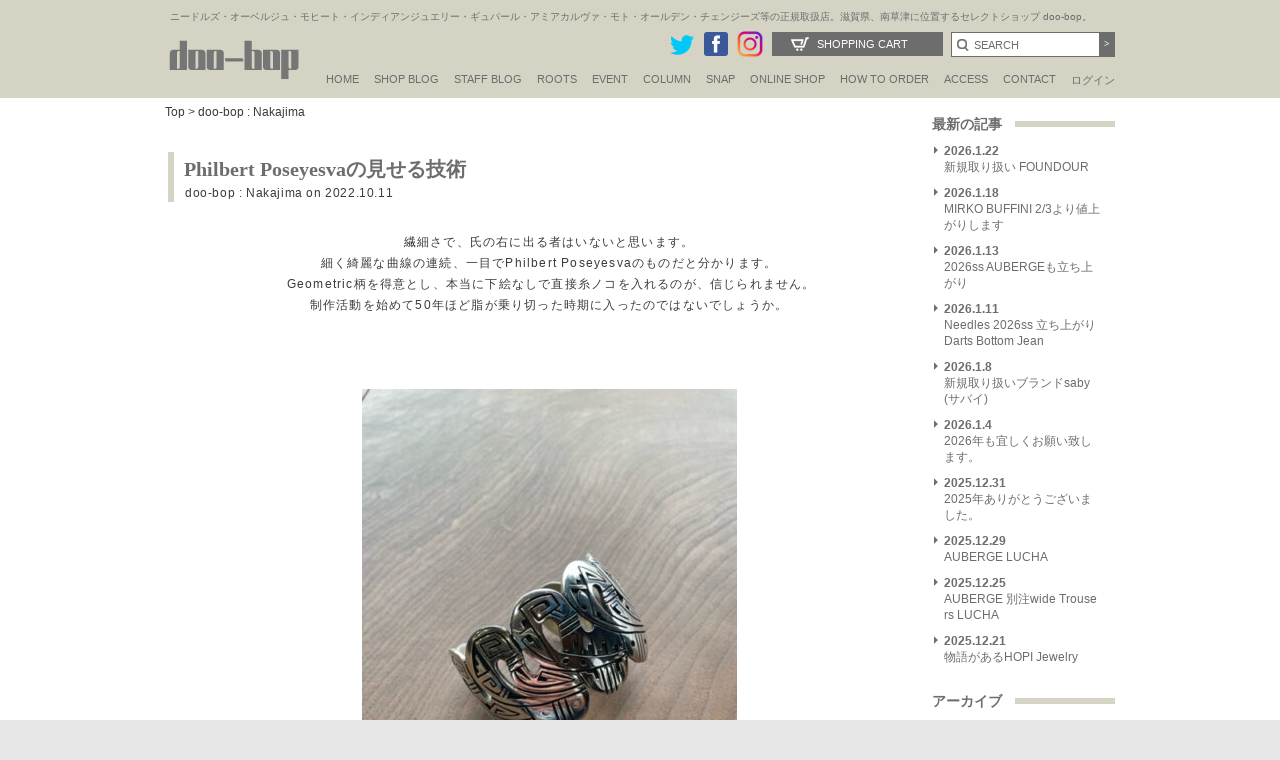

--- FILE ---
content_type: text/html; charset=UTF-8
request_url: https://www.doo-bop.com/philbert-poseyesva%E3%81%AE%E8%A6%8B%E3%81%9B%E3%82%8B%E6%8A%80%E8%A1%93/
body_size: 17801
content:

<!DOCTYPE html PUBLIC "-//W3C//DTD XHTML 1.0 Transitional//EN" "http://www.w3.org/TR/xhtml1/DTD/xhtml1-transitional.dtd">
<html xmlns:fb="http://www.facebook.com/2008/fbml" xmlns="http://www.w3.org/1999/xhtml" xml:lang="fi-fi" lang="fi-fi" dir="ltr" >
<head>
<meta name="facebook-domain-verification" content="lndbzd6rto5kmuhjyex7k9e03a7n27" />
<meta http-equiv="Content-Type" content="text/html; charset=utf-8" />
<meta http-equiv="X-UA-Compatible" content="IE=edge" />
<meta name="viewport" content="width=device-width,initial-scale=1.0,minimum-scale=1.0" />
<meta http-equiv="Pragma" content="no-cache" />
<meta http-equiv="cache-control" content="no-cache" />
<meta http-equiv="expires" content="0" />
<meta http-equiv="Content-language" content="ja,en" /> 
<meta name="google-site-verification" content="ZrSKPcumpxKqUTGFAGm8d_4b1_XyPgyQdmiA0N-3Zcs" />
<meta name="google-site-verification" content="2FaN3oD0U7jYMoH1SPlpFxplAx2U8IufgMnwmnmFSB4" />
<title>  Philbert Poseyesvaの見せる技術｜doo-bop オーナー中島昭一(Shoichi Nakajima)ブログ/滋賀県メンズセレクトショップ</title>
<meta name="description" content="  Philbert Poseyesvaの見せる技術 doo-bop取扱いブランド/オーベルジュ(AUBERGE),Needles(ニードルズ)・IndianJewelry(インディアンジュエリー)・MOTO・GOOD KARMA DEVELOPMENT等の正規販売店他多数" />
<meta name="keywords" content="  Philbert Poseyesvaの見せる技術,通販,メンズ,セレクトショップ,doobop,AUBERGE,Needles,IndianJewelry,MOTO,GOODKARMADEVELOPMENT,Alden,AMIACALVA,CAPERTICA,CHANGES,FrameFrance,guepard,HEALTH,MartinFaizey,MIRKOBUFFINI,MOJITO,MOUTRECONTAILOR,NORIEI,OMERSA,SASSAFRAS,Schiesser,South2West8,SUNNYELEMENT,superNova.,TheInoueBrothers,TUITACI,WillowPants"  />
<link rel="shortcut icon" href="https://www.doo-bop.com/wp-content/themes/doobopofficialsite/images/doobop.ico" />
<link href="https://www.doo-bop.com/wp-content/themes/doobopofficialsite/staffblog/css/style.css?var20180301" rel="stylesheet" type="text/css" />
<link href="https://www.doo-bop.com/wp-content/themes/doobopofficialsite/style.css?var=20180301" rel="stylesheet" type="text/css" />
<link href="https://www.doo-bop.com/wp-content/themes/doobopofficialsite/css/header.css?20251111" rel="stylesheet" type="text/css" />


<script type="text/javascript" src="https://www.doo-bop.com/wp-content/themes/doobopofficialsite/js/jquery-1.9.1.min.js"></script>
<script type="text/javascript" src="https://www.doo-bop.com/wp-content/themes/doobopofficialsite/js/jquery.bxslider.min.js"></script>
<script type="text/javascript" src="https://www.doo-bop.com/wp-content/themes/doobopofficialsite/js/jquery.easing.1.3.js"></script>
<link href="https://www.doo-bop.com/wp-content/themes/doobopofficialsite/js/jquery.bxslider.css" rel="stylesheet" />
<!--<script type="text/javascript" src="/js/jquery_pack.js"></script>-->
<script type="text/javascript" src="https://www.doo-bop.com/wp-content/themes/doobopofficialsite/js/jquery.jcarousel.min.js"></script>
<!--<script type="text/javascript" src="/js/jquery.cycle.all.min.js"></script>-->
<script type="text/javascript" src="https://www.doo-bop.com/wp-content/themes/doobopofficialsite/js/cartcheck.js"></script>
<!--<script type="text/javascript" src="https://www.doo-bop.com/wp-content/themes/doobopofficialsite/js/jquery.cookie.js"></script>-->
<script type="text/javascript" src="https://www.doo-bop.com/wp-content/themes/doobopofficialsite/js/scripts.js"></script>
<script type="text/javascript" src="https://www.doo-bop.com/wp-content/themes/doobopofficialsite/js/scripts2.js"></script>
<script type="text/javascript" src="https://www.doo-bop.com/wp-content/themes/doobopofficialsite/js/ie8script.js"></script
>
<script src="https://www.doo-bop.com/wp-content/themes/doobopofficialsite/js/selectivizr-min.js" charset="utf-8"></script>
<!--[if lt IE 9]>
<script src="https://www.doo-bop.com/wp-content/themes/doobopofficialsite/js/html5shiv.js"></script>
<script src="https://www.doo-bop.com/wp-content/themes/doobopofficialsite/js/css3-mediaqueries.js"></script>
<![endif]-->

<script type="text/javascript">
<!--
function changeImage(inn){
	document.PHOTO.src=inn;
}
// -->
</script>

<!-- Google tag (gtag.js) -->
<script async src="https://www.googletagmanager.com/gtag/js?id=G-M6EB0PTDC6"></script>
<script>
  window.dataLayer = window.dataLayer || [];
  function gtag(){dataLayer.push(arguments);}
  gtag('js', new Date());

  gtag('config', 'G-M6EB0PTDC6');
</script>

<!-- Google Tag Manager20250930 -->
<script>(function(w,d,s,l,i){w[l]=w[l]||[];w[l].push({'gtm.start':
new Date().getTime(),event:'gtm.js'});var f=d.getElementsByTagName(s)[0],
j=d.createElement(s),dl=l!='dataLayer'?'&l='+l:'';j.async=true;j.src=
'https://www.googletagmanager.com/gtm.js?id='+i+dl;f.parentNode.insertBefore(j,f);
})(window,document,'script','dataLayer','GTM-MHWTCBH2');</script>
<!-- End Google Tag Manager -->
<meta name='robots' content='max-image-preview:large' />
	<style>img:is([sizes="auto" i], [sizes^="auto," i]) { contain-intrinsic-size: 3000px 1500px }</style>
	<link rel='dns-prefetch' href='//www.googletagmanager.com' />
<link rel="alternate" type="application/rss+xml" title="doo-bop/ドゥーバップ &raquo; フィード" href="https://www.doo-bop.com/feed/" />
<link rel="alternate" type="application/rss+xml" title="doo-bop/ドゥーバップ &raquo; コメントフィード" href="https://www.doo-bop.com/comments/feed/" />
<script type="text/javascript">
/* <![CDATA[ */
window._wpemojiSettings = {"baseUrl":"https:\/\/s.w.org\/images\/core\/emoji\/15.0.3\/72x72\/","ext":".png","svgUrl":"https:\/\/s.w.org\/images\/core\/emoji\/15.0.3\/svg\/","svgExt":".svg","source":{"concatemoji":"https:\/\/www.doo-bop.com\/wp-includes\/js\/wp-emoji-release.min.js?ver=6.7.4"}};
/*! This file is auto-generated */
!function(i,n){var o,s,e;function c(e){try{var t={supportTests:e,timestamp:(new Date).valueOf()};sessionStorage.setItem(o,JSON.stringify(t))}catch(e){}}function p(e,t,n){e.clearRect(0,0,e.canvas.width,e.canvas.height),e.fillText(t,0,0);var t=new Uint32Array(e.getImageData(0,0,e.canvas.width,e.canvas.height).data),r=(e.clearRect(0,0,e.canvas.width,e.canvas.height),e.fillText(n,0,0),new Uint32Array(e.getImageData(0,0,e.canvas.width,e.canvas.height).data));return t.every(function(e,t){return e===r[t]})}function u(e,t,n){switch(t){case"flag":return n(e,"\ud83c\udff3\ufe0f\u200d\u26a7\ufe0f","\ud83c\udff3\ufe0f\u200b\u26a7\ufe0f")?!1:!n(e,"\ud83c\uddfa\ud83c\uddf3","\ud83c\uddfa\u200b\ud83c\uddf3")&&!n(e,"\ud83c\udff4\udb40\udc67\udb40\udc62\udb40\udc65\udb40\udc6e\udb40\udc67\udb40\udc7f","\ud83c\udff4\u200b\udb40\udc67\u200b\udb40\udc62\u200b\udb40\udc65\u200b\udb40\udc6e\u200b\udb40\udc67\u200b\udb40\udc7f");case"emoji":return!n(e,"\ud83d\udc26\u200d\u2b1b","\ud83d\udc26\u200b\u2b1b")}return!1}function f(e,t,n){var r="undefined"!=typeof WorkerGlobalScope&&self instanceof WorkerGlobalScope?new OffscreenCanvas(300,150):i.createElement("canvas"),a=r.getContext("2d",{willReadFrequently:!0}),o=(a.textBaseline="top",a.font="600 32px Arial",{});return e.forEach(function(e){o[e]=t(a,e,n)}),o}function t(e){var t=i.createElement("script");t.src=e,t.defer=!0,i.head.appendChild(t)}"undefined"!=typeof Promise&&(o="wpEmojiSettingsSupports",s=["flag","emoji"],n.supports={everything:!0,everythingExceptFlag:!0},e=new Promise(function(e){i.addEventListener("DOMContentLoaded",e,{once:!0})}),new Promise(function(t){var n=function(){try{var e=JSON.parse(sessionStorage.getItem(o));if("object"==typeof e&&"number"==typeof e.timestamp&&(new Date).valueOf()<e.timestamp+604800&&"object"==typeof e.supportTests)return e.supportTests}catch(e){}return null}();if(!n){if("undefined"!=typeof Worker&&"undefined"!=typeof OffscreenCanvas&&"undefined"!=typeof URL&&URL.createObjectURL&&"undefined"!=typeof Blob)try{var e="postMessage("+f.toString()+"("+[JSON.stringify(s),u.toString(),p.toString()].join(",")+"));",r=new Blob([e],{type:"text/javascript"}),a=new Worker(URL.createObjectURL(r),{name:"wpTestEmojiSupports"});return void(a.onmessage=function(e){c(n=e.data),a.terminate(),t(n)})}catch(e){}c(n=f(s,u,p))}t(n)}).then(function(e){for(var t in e)n.supports[t]=e[t],n.supports.everything=n.supports.everything&&n.supports[t],"flag"!==t&&(n.supports.everythingExceptFlag=n.supports.everythingExceptFlag&&n.supports[t]);n.supports.everythingExceptFlag=n.supports.everythingExceptFlag&&!n.supports.flag,n.DOMReady=!1,n.readyCallback=function(){n.DOMReady=!0}}).then(function(){return e}).then(function(){var e;n.supports.everything||(n.readyCallback(),(e=n.source||{}).concatemoji?t(e.concatemoji):e.wpemoji&&e.twemoji&&(t(e.twemoji),t(e.wpemoji)))}))}((window,document),window._wpemojiSettings);
/* ]]> */
</script>
<style id='wp-emoji-styles-inline-css' type='text/css'>

	img.wp-smiley, img.emoji {
		display: inline !important;
		border: none !important;
		box-shadow: none !important;
		height: 1em !important;
		width: 1em !important;
		margin: 0 0.07em !important;
		vertical-align: -0.1em !important;
		background: none !important;
		padding: 0 !important;
	}
</style>
<link rel='stylesheet' id='wp-block-library-css' href='https://www.doo-bop.com/wp-includes/css/dist/block-library/style.min.css?ver=6.7.4' type='text/css' media='all' />
<style id='classic-theme-styles-inline-css' type='text/css'>
/*! This file is auto-generated */
.wp-block-button__link{color:#fff;background-color:#32373c;border-radius:9999px;box-shadow:none;text-decoration:none;padding:calc(.667em + 2px) calc(1.333em + 2px);font-size:1.125em}.wp-block-file__button{background:#32373c;color:#fff;text-decoration:none}
</style>
<style id='global-styles-inline-css' type='text/css'>
:root{--wp--preset--aspect-ratio--square: 1;--wp--preset--aspect-ratio--4-3: 4/3;--wp--preset--aspect-ratio--3-4: 3/4;--wp--preset--aspect-ratio--3-2: 3/2;--wp--preset--aspect-ratio--2-3: 2/3;--wp--preset--aspect-ratio--16-9: 16/9;--wp--preset--aspect-ratio--9-16: 9/16;--wp--preset--color--black: #000000;--wp--preset--color--cyan-bluish-gray: #abb8c3;--wp--preset--color--white: #ffffff;--wp--preset--color--pale-pink: #f78da7;--wp--preset--color--vivid-red: #cf2e2e;--wp--preset--color--luminous-vivid-orange: #ff6900;--wp--preset--color--luminous-vivid-amber: #fcb900;--wp--preset--color--light-green-cyan: #7bdcb5;--wp--preset--color--vivid-green-cyan: #00d084;--wp--preset--color--pale-cyan-blue: #8ed1fc;--wp--preset--color--vivid-cyan-blue: #0693e3;--wp--preset--color--vivid-purple: #9b51e0;--wp--preset--gradient--vivid-cyan-blue-to-vivid-purple: linear-gradient(135deg,rgba(6,147,227,1) 0%,rgb(155,81,224) 100%);--wp--preset--gradient--light-green-cyan-to-vivid-green-cyan: linear-gradient(135deg,rgb(122,220,180) 0%,rgb(0,208,130) 100%);--wp--preset--gradient--luminous-vivid-amber-to-luminous-vivid-orange: linear-gradient(135deg,rgba(252,185,0,1) 0%,rgba(255,105,0,1) 100%);--wp--preset--gradient--luminous-vivid-orange-to-vivid-red: linear-gradient(135deg,rgba(255,105,0,1) 0%,rgb(207,46,46) 100%);--wp--preset--gradient--very-light-gray-to-cyan-bluish-gray: linear-gradient(135deg,rgb(238,238,238) 0%,rgb(169,184,195) 100%);--wp--preset--gradient--cool-to-warm-spectrum: linear-gradient(135deg,rgb(74,234,220) 0%,rgb(151,120,209) 20%,rgb(207,42,186) 40%,rgb(238,44,130) 60%,rgb(251,105,98) 80%,rgb(254,248,76) 100%);--wp--preset--gradient--blush-light-purple: linear-gradient(135deg,rgb(255,206,236) 0%,rgb(152,150,240) 100%);--wp--preset--gradient--blush-bordeaux: linear-gradient(135deg,rgb(254,205,165) 0%,rgb(254,45,45) 50%,rgb(107,0,62) 100%);--wp--preset--gradient--luminous-dusk: linear-gradient(135deg,rgb(255,203,112) 0%,rgb(199,81,192) 50%,rgb(65,88,208) 100%);--wp--preset--gradient--pale-ocean: linear-gradient(135deg,rgb(255,245,203) 0%,rgb(182,227,212) 50%,rgb(51,167,181) 100%);--wp--preset--gradient--electric-grass: linear-gradient(135deg,rgb(202,248,128) 0%,rgb(113,206,126) 100%);--wp--preset--gradient--midnight: linear-gradient(135deg,rgb(2,3,129) 0%,rgb(40,116,252) 100%);--wp--preset--font-size--small: 13px;--wp--preset--font-size--medium: 20px;--wp--preset--font-size--large: 36px;--wp--preset--font-size--x-large: 42px;--wp--preset--spacing--20: 0.44rem;--wp--preset--spacing--30: 0.67rem;--wp--preset--spacing--40: 1rem;--wp--preset--spacing--50: 1.5rem;--wp--preset--spacing--60: 2.25rem;--wp--preset--spacing--70: 3.38rem;--wp--preset--spacing--80: 5.06rem;--wp--preset--shadow--natural: 6px 6px 9px rgba(0, 0, 0, 0.2);--wp--preset--shadow--deep: 12px 12px 50px rgba(0, 0, 0, 0.4);--wp--preset--shadow--sharp: 6px 6px 0px rgba(0, 0, 0, 0.2);--wp--preset--shadow--outlined: 6px 6px 0px -3px rgba(255, 255, 255, 1), 6px 6px rgba(0, 0, 0, 1);--wp--preset--shadow--crisp: 6px 6px 0px rgba(0, 0, 0, 1);}:where(.is-layout-flex){gap: 0.5em;}:where(.is-layout-grid){gap: 0.5em;}body .is-layout-flex{display: flex;}.is-layout-flex{flex-wrap: wrap;align-items: center;}.is-layout-flex > :is(*, div){margin: 0;}body .is-layout-grid{display: grid;}.is-layout-grid > :is(*, div){margin: 0;}:where(.wp-block-columns.is-layout-flex){gap: 2em;}:where(.wp-block-columns.is-layout-grid){gap: 2em;}:where(.wp-block-post-template.is-layout-flex){gap: 1.25em;}:where(.wp-block-post-template.is-layout-grid){gap: 1.25em;}.has-black-color{color: var(--wp--preset--color--black) !important;}.has-cyan-bluish-gray-color{color: var(--wp--preset--color--cyan-bluish-gray) !important;}.has-white-color{color: var(--wp--preset--color--white) !important;}.has-pale-pink-color{color: var(--wp--preset--color--pale-pink) !important;}.has-vivid-red-color{color: var(--wp--preset--color--vivid-red) !important;}.has-luminous-vivid-orange-color{color: var(--wp--preset--color--luminous-vivid-orange) !important;}.has-luminous-vivid-amber-color{color: var(--wp--preset--color--luminous-vivid-amber) !important;}.has-light-green-cyan-color{color: var(--wp--preset--color--light-green-cyan) !important;}.has-vivid-green-cyan-color{color: var(--wp--preset--color--vivid-green-cyan) !important;}.has-pale-cyan-blue-color{color: var(--wp--preset--color--pale-cyan-blue) !important;}.has-vivid-cyan-blue-color{color: var(--wp--preset--color--vivid-cyan-blue) !important;}.has-vivid-purple-color{color: var(--wp--preset--color--vivid-purple) !important;}.has-black-background-color{background-color: var(--wp--preset--color--black) !important;}.has-cyan-bluish-gray-background-color{background-color: var(--wp--preset--color--cyan-bluish-gray) !important;}.has-white-background-color{background-color: var(--wp--preset--color--white) !important;}.has-pale-pink-background-color{background-color: var(--wp--preset--color--pale-pink) !important;}.has-vivid-red-background-color{background-color: var(--wp--preset--color--vivid-red) !important;}.has-luminous-vivid-orange-background-color{background-color: var(--wp--preset--color--luminous-vivid-orange) !important;}.has-luminous-vivid-amber-background-color{background-color: var(--wp--preset--color--luminous-vivid-amber) !important;}.has-light-green-cyan-background-color{background-color: var(--wp--preset--color--light-green-cyan) !important;}.has-vivid-green-cyan-background-color{background-color: var(--wp--preset--color--vivid-green-cyan) !important;}.has-pale-cyan-blue-background-color{background-color: var(--wp--preset--color--pale-cyan-blue) !important;}.has-vivid-cyan-blue-background-color{background-color: var(--wp--preset--color--vivid-cyan-blue) !important;}.has-vivid-purple-background-color{background-color: var(--wp--preset--color--vivid-purple) !important;}.has-black-border-color{border-color: var(--wp--preset--color--black) !important;}.has-cyan-bluish-gray-border-color{border-color: var(--wp--preset--color--cyan-bluish-gray) !important;}.has-white-border-color{border-color: var(--wp--preset--color--white) !important;}.has-pale-pink-border-color{border-color: var(--wp--preset--color--pale-pink) !important;}.has-vivid-red-border-color{border-color: var(--wp--preset--color--vivid-red) !important;}.has-luminous-vivid-orange-border-color{border-color: var(--wp--preset--color--luminous-vivid-orange) !important;}.has-luminous-vivid-amber-border-color{border-color: var(--wp--preset--color--luminous-vivid-amber) !important;}.has-light-green-cyan-border-color{border-color: var(--wp--preset--color--light-green-cyan) !important;}.has-vivid-green-cyan-border-color{border-color: var(--wp--preset--color--vivid-green-cyan) !important;}.has-pale-cyan-blue-border-color{border-color: var(--wp--preset--color--pale-cyan-blue) !important;}.has-vivid-cyan-blue-border-color{border-color: var(--wp--preset--color--vivid-cyan-blue) !important;}.has-vivid-purple-border-color{border-color: var(--wp--preset--color--vivid-purple) !important;}.has-vivid-cyan-blue-to-vivid-purple-gradient-background{background: var(--wp--preset--gradient--vivid-cyan-blue-to-vivid-purple) !important;}.has-light-green-cyan-to-vivid-green-cyan-gradient-background{background: var(--wp--preset--gradient--light-green-cyan-to-vivid-green-cyan) !important;}.has-luminous-vivid-amber-to-luminous-vivid-orange-gradient-background{background: var(--wp--preset--gradient--luminous-vivid-amber-to-luminous-vivid-orange) !important;}.has-luminous-vivid-orange-to-vivid-red-gradient-background{background: var(--wp--preset--gradient--luminous-vivid-orange-to-vivid-red) !important;}.has-very-light-gray-to-cyan-bluish-gray-gradient-background{background: var(--wp--preset--gradient--very-light-gray-to-cyan-bluish-gray) !important;}.has-cool-to-warm-spectrum-gradient-background{background: var(--wp--preset--gradient--cool-to-warm-spectrum) !important;}.has-blush-light-purple-gradient-background{background: var(--wp--preset--gradient--blush-light-purple) !important;}.has-blush-bordeaux-gradient-background{background: var(--wp--preset--gradient--blush-bordeaux) !important;}.has-luminous-dusk-gradient-background{background: var(--wp--preset--gradient--luminous-dusk) !important;}.has-pale-ocean-gradient-background{background: var(--wp--preset--gradient--pale-ocean) !important;}.has-electric-grass-gradient-background{background: var(--wp--preset--gradient--electric-grass) !important;}.has-midnight-gradient-background{background: var(--wp--preset--gradient--midnight) !important;}.has-small-font-size{font-size: var(--wp--preset--font-size--small) !important;}.has-medium-font-size{font-size: var(--wp--preset--font-size--medium) !important;}.has-large-font-size{font-size: var(--wp--preset--font-size--large) !important;}.has-x-large-font-size{font-size: var(--wp--preset--font-size--x-large) !important;}
:where(.wp-block-post-template.is-layout-flex){gap: 1.25em;}:where(.wp-block-post-template.is-layout-grid){gap: 1.25em;}
:where(.wp-block-columns.is-layout-flex){gap: 2em;}:where(.wp-block-columns.is-layout-grid){gap: 2em;}
:root :where(.wp-block-pullquote){font-size: 1.5em;line-height: 1.6;}
</style>
<link rel='stylesheet' id='fancybox-css' href='https://www.doo-bop.com/wp-content/plugins/easy-fancybox/css/jquery.fancybox.min.css?ver=1.3.24' type='text/css' media='screen' />
<style id='fancybox-inline-css' type='text/css'>
#fancybox-outer{background:#fff}#fancybox-content{background:#fff;border-color:#fff;color:inherit;}
</style>
<script type="text/javascript" src="https://www.doo-bop.com/wp-includes/js/jquery/jquery.min.js?ver=3.7.1" id="jquery-core-js"></script>
<script type="text/javascript" src="https://www.doo-bop.com/wp-includes/js/jquery/jquery-migrate.min.js?ver=3.4.1" id="jquery-migrate-js"></script>

<!-- Site Kit によって追加された Google タグ（gtag.js）スニペット -->
<!-- Google アナリティクス スニペット (Site Kit が追加) -->
<script type="text/javascript" src="https://www.googletagmanager.com/gtag/js?id=GT-TBWLDCGF" id="google_gtagjs-js" async></script>
<script type="text/javascript" id="google_gtagjs-js-after">
/* <![CDATA[ */
window.dataLayer = window.dataLayer || [];function gtag(){dataLayer.push(arguments);}
gtag("set","linker",{"domains":["www.doo-bop.com"]});
gtag("js", new Date());
gtag("set", "developer_id.dZTNiMT", true);
gtag("config", "GT-TBWLDCGF");
 window._googlesitekit = window._googlesitekit || {}; window._googlesitekit.throttledEvents = []; window._googlesitekit.gtagEvent = (name, data) => { var key = JSON.stringify( { name, data } ); if ( !! window._googlesitekit.throttledEvents[ key ] ) { return; } window._googlesitekit.throttledEvents[ key ] = true; setTimeout( () => { delete window._googlesitekit.throttledEvents[ key ]; }, 5 ); gtag( "event", name, { ...data, event_source: "site-kit" } ); }; 
/* ]]> */
</script>
<link rel="https://api.w.org/" href="https://www.doo-bop.com/wp-json/" /><link rel="alternate" title="JSON" type="application/json" href="https://www.doo-bop.com/wp-json/wp/v2/posts/127880" /><link rel="EditURI" type="application/rsd+xml" title="RSD" href="https://www.doo-bop.com/xmlrpc.php?rsd" />
<meta name="generator" content="WordPress 6.7.4" />
<link rel="canonical" href="https://www.doo-bop.com/philbert-poseyesva%e3%81%ae%e8%a6%8b%e3%81%9b%e3%82%8b%e6%8a%80%e8%a1%93/" />
<link rel='shortlink' href='https://www.doo-bop.com/?p=127880' />
<link rel="alternate" title="oEmbed (JSON)" type="application/json+oembed" href="https://www.doo-bop.com/wp-json/oembed/1.0/embed?url=https%3A%2F%2Fwww.doo-bop.com%2Fphilbert-poseyesva%25e3%2581%25ae%25e8%25a6%258b%25e3%2581%259b%25e3%2582%258b%25e6%258a%2580%25e8%25a1%2593%2F" />
<link rel="alternate" title="oEmbed (XML)" type="text/xml+oembed" href="https://www.doo-bop.com/wp-json/oembed/1.0/embed?url=https%3A%2F%2Fwww.doo-bop.com%2Fphilbert-poseyesva%25e3%2581%25ae%25e8%25a6%258b%25e3%2581%259b%25e3%2582%258b%25e6%258a%2580%25e8%25a1%2593%2F&#038;format=xml" />
<meta name="generator" content="Site Kit by Google 1.170.0" /><style id="uagb-style-conditional-extension">@media (min-width: 1025px){body .uag-hide-desktop.uagb-google-map__wrap,body .uag-hide-desktop{display:none !important}}@media (min-width: 768px) and (max-width: 1024px){body .uag-hide-tab.uagb-google-map__wrap,body .uag-hide-tab{display:none !important}}@media (max-width: 767px){body .uag-hide-mob.uagb-google-map__wrap,body .uag-hide-mob{display:none !important}}</style><style id="uagb-style-frontend-127880">.uag-blocks-common-selector{z-index:var(--z-index-desktop) !important}@media (max-width: 976px){.uag-blocks-common-selector{z-index:var(--z-index-tablet) !important}}@media (max-width: 767px){.uag-blocks-common-selector{z-index:var(--z-index-mobile) !important}}
</style></head>

<body onload="init()" class="post-template-default single single-post postid-127880 single-format-standard">
  <a name="top" id="top"></a>

<!--<div id="fb-root"></div>-->
<!--<script>(function(d, s, id) {
  var js, fjs = d.getElementsByTagName(s)[0];
  if (d.getElementById(id)) return;
  js = d.createElement(s); js.id = id;
  js.src = "//connect.facebook.net/ja_JP/sdk.js#xfbml=1&version=v2.8&appId=1448121172121985";
  fjs.parentNode.insertBefore(js, fjs);
}(document, 'script', 'facebook-jssdk'));</script>-->

  <div id="headerarea">
    <div id="header">
      <h1>ニードルズ・オーベルジュ・モヒート・インディアンジュエリー・ギュパール・アミアカルヴァ・モト・オールデン・チェンジーズ等の正規取扱店。滋賀県、南草津に位置するセレクトショップ doo-bop。</h1>
      <div class="title"><a href="https://www.doo-bop.com"><img src="https://www.doo-bop.com/wp-content/themes/doobopofficialsite/images/doo-bop.png" alt="doo-bopドゥーバップ" width="139" height="54" border="0" /></a></div>
      <div id="globalnavigation">
        <ul>
          <li><a href="https://www.doo-bop.com">HOME</a></li>
          <li><a href="https://www.doo-bop.com/tips/">SHOP BLOG</a></li>

          <li><a href="javascript:void()">STAFF BLOG</a>
            <ul>
              <li><a href="/nakajima/">NAKAJIMA'S BLOG</a></li>
			  <li><a href="/tsukamoto/">TSUKAMOTO'S BLOG</a></li>
       <!--<li><a href="/ogawa/">OGAWA'S BLOG</a></li>-->
<!--			  <li><a href="/tokura/">TOKURA'S BLOG</a></li>-->
<!--			  <li><a href="/fujii/">FUJII'S BLOG</a></li>-->
            </ul>
          </li>

          <li><a href="https://www.doo-bop.com/roots/">Roots</a></li>

          <li><a href="https://www.doo-bop.com/event/">EVENT</a></li>
		  <li><a href="https://www.doo-bop.com/column/">Column</a></li>

          <li><a href="https://www.doo-bop.com/snap/">Snap</a></li>


          <li><a href="https://www.doo-bop.com/shopping/">ONLINE SHOP</a></li>
          <li><a href="https://www.doo-bop.com/shopping/shop/index.php">How to Order</a>
            <ul>
              <li><a href="https://www.doo-bop.com/shopping/shop/index.php#order">How to Order</a></li>
<li><a href="https://www.doo-bop.com/shopping/shop/index.php#option">修理・ラッピングギフト</a></li>
<li><a href="https://www.doo-bop.com/shopping/shop/index.php#shop">特定商取引に関する表記</a></li>
<li><a href="https://www.doo-bop.com/shopping/shop/index.php#returned">返品・交換について</a></li>
<li><a href="https://www.doo-bop.com/shopping/shop/index.php#tokuten">doo-bop会員特典</a></li>
</ul>
</li>
          <li><a href="https://www.doo-bop.com/access/">ACCESS</a></li>
          <li><a href="https://www.doo-bop.com/shopping/contact/">CONTACT</a></li>
          <!--<li><a href="https://www.doo-bop.com/shopping/magazine/index.php">Mail magazine</a></li>-->
          <li class="ja"><a href="https://www.doo-bop.com/shopping/member/signin.php">ログイン</a></li>
        </ul>
      </div>
<div class="spview">
<div class="spmenu" id="spmenu">三</div>
<div class="onlineshop"><a href="https://www.doo-bop.com/shopping/sp/">オンラインショップ</a></div>

	          <div class="hlogin2-"><a href="https://www.doo-bop.com/shopping/sp/member/login.php">ログイン</a></div>



</div>
      <div class="searcharea2">
        <form name="searchform" method="post" action="https://www.doo-bop.com/shopping/products/list.php">
          <input type="text" name="txtKeyword" id="txtKeyword" size="20" onclick="javascript: document.getElementById('txtKeyword').value = '';" value="SEARCH" class="inputd" />
          <input type="submit" name="Submit" value="&gt;" class="nextb" />
        </form>
      </div>
      <div class="cart2"><a href="https://www.doo-bop.com/shopping/order/cart.php">Shopping Cart</a></div>
      
     
      
      <div class="snsbtn"><a href="https://twitter.com/doobopNO1" target="_blank"><img src="https://www.doo-bop.com/wp-content/themes/doobopofficialsite/images/twitter.png" alt="ドゥーバップTwitter" width="28" /></a><a href="https://www.facebook.com/doobopinc" target="_blank"><img src="https://www.doo-bop.com/wp-content/themes/doobopofficialsite/images/fb.png" width="28" alt="ドゥーバップFACEBOOK" /></a><a href="http://instagram.com/doobop11734" target="_blank"><img src="https://www.doo-bop.com/wp-content/themes/doobopofficialsite/images/btn_insta.png" alt="ドゥーバップinstagram" width="28" /></a><!--<a href="https://plus.google.com/114928534219790676100/about" target="_blank"><img src="https://www.doo-bop.com/wp-content/themes/doobopofficialsite/images/gp.png" alt="ドゥーバップGooglePlus" /></a>--></div>
    </div>
  </div>
  <!--//headerarea-->


  <div id="overlaybg2"></div>
<div id="overlayMenu">
<div class="logo"><a href="https://www.doo-bop.com"><img src="https://www.doo-bop.com/wp-content/themes/doobopofficialsite/images/doo-bop.png" alt="doo-bopドゥーバップ" width="139" height="54" border="0" /></a></div>
	<div class="menu-inner"> 
		<div id="menuclose"></div>
		
		<div class="menu-button">
								<a href="https://www.doo-bop.com/shopping/sp/member/login.php">ログイン</a>
				</div>

		<div class="menu-button custom">
		<a href="https://www.doo-bop.com/shopping/sp/index.php">オンラインショップ</a>
		</div>
	
		<div class="menu-inner2">	
	<ul>
	<li><a href="/nakajima/">Nakajima's Blog</a></li>
	<li><a href="/tsukamoto/">Tsukamoto's Blog</a></li>

	<li class="half"><a href="/tips/">Shop Blog</a></li>
	<li class="half"><a href="/roots/">Roots</a></li>
	<li class="half"><a href="/event/">Event</a></li>
	<li class="half"><a href="/column/">Column</a></li>
	<li class="half2"><a href="/snap/">Snap</a></li>
	</ul>
	<h4>Shop information</h4>
<ul>
<li><a href="https://www.doo-bop.com/shopping/sp/shop/index.php">How to Order</a></li>
<li><a href="https://www.doo-bop.com/shopping/sp/shop/tokuten.php">doo-bop会員特典</a></li>
<li><a href="https://www.doo-bop.com/shopping/sp/shop/wrapping.php">修理・ラッピングギフト</a></li>
<li><a href="https://www.doo-bop.com/shopping/sp/shop/shop.php">特定商取引に関する表記</a></li>
<li><a href="https://www.doo-bop.com/shopping/sp/shop/shop.php#returned">返品・交換について</a></li>
<li><a href="https://www.doo-bop.com/shopping/sp/shop/privacy.php">Privacy Policy</a></li>
<li><a href="https://www.doo-bop.com/shopping/sp/contact">お問い合わせ</a></li>
 </ul>
</div>


<div class="menu-button2">
		<a href="/">doo-bop オフィシャルサイト</a>
		</div>
	
		<ul class="snsiconsp">
		<li><a href="https://instagram.com/doobop11734" target="_blank"><img src="/shopping/images/btn_insta.png" alt="ドゥーバップinstagram" width="28" /></a></li>
		<li><a href="https://twitter.com/doobopNO1" target="_blank"><img src="/shopping/images/twitter.png" alt="ドゥーバップTwitter" width="28" /></a></li>
		<li><a href="https://www.facebook.com/doobopinc" target="_blank"><img src="/shopping/images/fb.png" width="28" alt="ドゥーバップFACEBOOK" border="0" /></a></li>
		</ul>
</div>
</div>

<div id="container2">
<div id="contents">
<div id="blog_staff">
	<p class="plist"><a href="../">Top</a>&nbsp;&gt;&nbsp;<a href="/nakajima/">doo-bop : Nakajima</a></p>


<!-- ▼表示する記事がある場合、ループ開始▼ -->


<!--アーカイブ↓-->
<div class="entry">
<div class="entry-header">
		<h2 class="entry-title">Philbert Poseyesvaの見せる技術</h2>
		<div class="entry-meta"><span class="entry-category"><a href="/nakajima/">doo-bop : Nakajima</a></span> on 2022.10.11		</div><!-- .entry-meta -->
</div><!-- .entry-header -->


<div class="entry-body">
<p>

	
<p class="has-text-align-center">繊細さで、氏の右に出る者はいないと思います。<br>細く綺麗な曲線の連続、一目でPhilbert Poseyesvaのものだと分かります。<br> Geometric柄を得意とし、本当に下絵なしで直接糸ノコを入れるのが、信じられません。<br>制作活動を始めて50年ほど脂が乗り切った時期に入ったのではないでしょうか。<br><br><br><br></p>



<div class="wp-block-image"><figure class="aligncenter size-large"><img fetchpriority="high" decoding="async" width="375" height="500" src="/wp-content/uploads/2022/10/image0-6-375x500.jpeg" alt="" class="wp-image-127882" srcset="https://www.doo-bop.com/wp-content/uploads/2022/10/image0-6-375x500.jpeg 375w, https://www.doo-bop.com/wp-content/uploads/2022/10/image0-6-225x300.jpeg 225w, https://www.doo-bop.com/wp-content/uploads/2022/10/image0-6.jpeg 480w" sizes="(max-width: 375px) 100vw, 375px" /></figure></div>



<p class="has-text-align-center"><br><br>ご覧ください、全てデザインは異なるのですが<br>見事に調和され、これぞフィルのGeometric柄です。<br>誰も真似できません。<br><br><a href="https://www.doo-bop.com/shopping/products/shosai.php?itemcd=55-43&amp;new=1">Philbert Poseyesva Overlay Geometric Bracelet</a><br><br><br></p>



<div class="wp-block-image"><figure class="aligncenter size-large is-resized"><img decoding="async" src="/wp-content/uploads/2022/10/image2-4-375x500.jpeg" alt="" class="wp-image-127884" width="373" height="497" srcset="https://www.doo-bop.com/wp-content/uploads/2022/10/image2-4-375x500.jpeg 375w, https://www.doo-bop.com/wp-content/uploads/2022/10/image2-4-225x300.jpeg 225w, https://www.doo-bop.com/wp-content/uploads/2022/10/image2-4.jpeg 480w" sizes="(max-width: 373px) 100vw, 373px" /></figure></div>



<div class="wp-block-image"><figure class="aligncenter size-large"><img decoding="async" width="375" height="500" src="/wp-content/uploads/2022/10/image3-375x500.jpeg" alt="" class="wp-image-127885" srcset="https://www.doo-bop.com/wp-content/uploads/2022/10/image3-375x500.jpeg 375w, https://www.doo-bop.com/wp-content/uploads/2022/10/image3-225x300.jpeg 225w, https://www.doo-bop.com/wp-content/uploads/2022/10/image3.jpeg 480w" sizes="(max-width: 375px) 100vw, 375px" /></figure></div>



<div class="wp-block-image"><figure class="aligncenter size-large"><img loading="lazy" decoding="async" width="375" height="500" src="/wp-content/uploads/2022/10/image4-375x500.jpeg" alt="" class="wp-image-127886" srcset="https://www.doo-bop.com/wp-content/uploads/2022/10/image4-375x500.jpeg 375w, https://www.doo-bop.com/wp-content/uploads/2022/10/image4-225x300.jpeg 225w, https://www.doo-bop.com/wp-content/uploads/2022/10/image4.jpeg 480w" sizes="auto, (max-width: 375px) 100vw, 375px" /></figure></div>



<p class="has-text-align-center"><br><br>氏ほどのアーティストは、そうそういません。<br>ご紹介できることが、嬉しく思う反面<br>今後、氏ほどの技術を持ったアーティストが出てくるのか不安です。<br>是非、その目でこの技術をご覧ください。<br><br><br><a rel="noreferrer noopener" href="http://www.doo-bop.com/tips/" target="_blank"><strong>doo-bop Shop Blog</strong></a></p>

	<br clear="all" />
	</p>

<ul id="footer-post">
            <li class="fb">
            <!-- <iframe src="http://www.facebook.com/plugins/like.php?&amp;href=https%3A%2F%2Fwww.doo-bop.com%2Fphilbert-poseyesva%25e3%2581%25ae%25e8%25a6%258b%25e3%2581%259b%25e3%2582%258b%25e6%258a%2580%25e8%25a1%2593%2F&amp;layout=button_count&amp;width=110&amp;show_faces=false&amp;action=like&amp;colorscheme=light&amp;font&amp;height=21" scrolling="no" frameborder="0" style="border:none; overflow:hidden; width:110px; height:21px;" allowTransparency="true"></iframe>
-->

<div class="facebook icon-facebook">
<a href="https://www.facebook.com/share.php?u=https://www.doo-bop.com/philbert-poseyesva%e3%81%ae%e8%a6%8b%e3%81%9b%e3%82%8b%e6%8a%80%e8%a1%93/" onclick="window.open(this.href, 'FBwindow', 'width=660, height=460, menubar=no, toolbar=no, scrollbars=yes'); return false;">シェアする</a> 
</div>



            </li>
			<li>Tag : <a href="/?cat=7&s=IndianJewelry">IndianJewelry</a>，<a href="/?cat=7&s=Philbert%20Poseyesva">Philbert Poseyesva</a>，<a href="/?cat=7&s=%E3%82%A4%E3%83%B3%E3%83%87%E3%82%A3%E3%82%A2%E3%83%B3%E3%82%B8%E3%83%A5%E3%82%A8%E3%83%AA%E3%83%BC">インディアンジュエリー</a>，<a href="/?cat=7&s=%E3%83%95%E3%82%A3%E3%83%AB%E3%83%90%E3%83%BC%E3%83%88%20%E3%83%9B%E3%82%BB%E3%82%A4%E3%82%A7%E3%82%B9%E3%83%B4%E3%82%A1">フィルバート ホセイェスヴァ</a>			<span class="post-author">作成者 : <a href="/nakajima/">doo-bop : Nakajima</a></span>
			</li>
</ul>

<span class="count" style="color:#fff"></span>

 
</div>
</div>
<!--//アーカイブここまで-->




		
<!-- pager -->
<!-- pager-->
<div class="kijinextback" style="overflow:hidden;">
<div class="kiji-l"><span class="previous-entries"></span></div>
<div class="kiji-r"><span class="next-entries"></span></div>
</div>
<!--//pager -->
	</div>
	<!--//blog_staff↑-->

<div id="sub">
		<!--<p>ウィジェットが設定されていない場合、ここが表示されます。</p>-->

<!--
<div class="section" id="category2">
<p class="title">カテゴリー</p>
<ul>
<li><a href="/nakajima">すべてのカテゴリー</a></li>
<li class="cat-item-none">カテゴリーなし</li></ul>
</div>-->
<!-- /section -->
	
	
        <!-- 最近の記事 -->
              <div class="section" id="newEntry">
        <p class="title">最新の記事</p>
        <ul>
          <li><a href="https://www.doo-bop.com/%e6%96%b0%e8%a6%8f%e5%8f%96%e3%82%8a%e6%89%b1%e3%81%84-foundour/" title="新規取り扱い FOUNDOUR"><span class="date">2026.1.22</span><br />新規取り扱い FOUNDOUR</a></li>
          <li><a href="https://www.doo-bop.com/mirko-buffini-2-3%e3%82%88%e3%82%8a%e5%80%a4%e4%b8%8a%e3%81%8c%e3%82%8a%e3%81%97%e3%81%be%e3%81%99/" title="MIRKO BUFFINI 2/3より値上がりします"><span class="date">2026.1.18</span><br />MIRKO BUFFINI 2/3より値上がりします</a></li>
          <li><a href="https://www.doo-bop.com/2026ss-auberge%e3%82%82%e7%ab%8b%e3%81%a1%e4%b8%8a%e3%81%8c%e3%82%8a/" title="2026ss AUBERGEも立ち上がり"><span class="date">2026.1.13</span><br />2026ss AUBERGEも立ち上がり</a></li>
          <li><a href="https://www.doo-bop.com/needles-2026ss-%e7%ab%8b%e3%81%a1%e4%b8%8a%e3%81%8c%e3%82%8a-darts-bottom-jean/" title="Needles 2026ss 立ち上がり Darts Bottom Jean "><span class="date">2026.1.11</span><br />Needles 2026ss 立ち上がり Darts Bottom Jean </a></li>
          <li><a href="https://www.doo-bop.com/%e6%96%b0%e8%a6%8f%e5%8f%96%e3%82%8a%e6%89%b1%e3%81%84%e3%83%96%e3%83%a9%e3%83%b3%e3%83%89saby%e3%82%b5%e3%83%90%e3%82%a4/" title="新規取り扱いブランドsaby(サバイ)"><span class="date">2026.1.8</span><br />新規取り扱いブランドsaby(サバイ)</a></li>
          <li><a href="https://www.doo-bop.com/2026%e5%b9%b4%e3%82%82%e5%ae%9c%e3%81%97%e3%81%8f%e3%81%8a%e9%a1%98%e3%81%84%e8%87%b4%e3%81%97%e3%81%be%e3%81%99%e3%80%82/" title="2026年も宜しくお願い致します。"><span class="date">2026.1.4</span><br />2026年も宜しくお願い致します。</a></li>
          <li><a href="https://www.doo-bop.com/2025%e5%b9%b4%e3%81%82%e3%82%8a%e3%81%8c%e3%81%a8%e3%81%86%e3%81%94%e3%81%96%e3%81%84%e3%81%be%e3%81%97%e3%81%9f%e3%80%82/" title="2025年ありがとうございました。"><span class="date">2025.12.31</span><br />2025年ありがとうございました。</a></li>
          <li><a href="https://www.doo-bop.com/auberge-lucha/" title="AUBERGE LUCHA"><span class="date">2025.12.29</span><br />AUBERGE LUCHA</a></li>
          <li><a href="https://www.doo-bop.com/auberge-%e5%88%a5%e6%b3%a8wide-trousers-lucha/" title="AUBERGE 別注wide Trousers LUCHA"><span class="date">2025.12.25</span><br />AUBERGE 別注wide Trousers LUCHA</a></li>
          <li><a href="https://www.doo-bop.com/%e7%89%a9%e8%aa%9e%e3%81%8c%e3%81%82%e3%82%8bhopi-jewelry/" title="物語があるHOPI Jewelry"><span class="date">2025.12.21</span><br />物語があるHOPI Jewelry</a></li>
        </ul>
      </div><!-- /section -->
	  
	  
<!--アーカイブ-->
<div class="section" id="archive">
<p class="title">アーカイブ</p>  
<select name="archive-dropdown" onChange='document.location.href=this.options[this.selectedIndex].value;'> 
  <option value="">月を選択</option> 
  	<option value='https://www.doo-bop.com/2026/01/?cat=7'> 2026年1月 &nbsp;(6)</option>
	<option value='https://www.doo-bop.com/2025/12/?cat=7'> 2025年12月 &nbsp;(9)</option>
	<option value='https://www.doo-bop.com/2025/11/?cat=7'> 2025年11月 &nbsp;(9)</option>
	<option value='https://www.doo-bop.com/2025/10/?cat=7'> 2025年10月 &nbsp;(9)</option>
	<option value='https://www.doo-bop.com/2025/09/?cat=7'> 2025年9月 &nbsp;(7)</option>
	<option value='https://www.doo-bop.com/2025/08/?cat=7'> 2025年8月 &nbsp;(8)</option>
	<option value='https://www.doo-bop.com/2025/07/?cat=7'> 2025年7月 &nbsp;(7)</option>
	<option value='https://www.doo-bop.com/2025/06/?cat=7'> 2025年6月 &nbsp;(9)</option>
	<option value='https://www.doo-bop.com/2025/05/?cat=7'> 2025年5月 &nbsp;(8)</option>
	<option value='https://www.doo-bop.com/2025/04/?cat=7'> 2025年4月 &nbsp;(8)</option>
	<option value='https://www.doo-bop.com/2025/03/?cat=7'> 2025年3月 &nbsp;(8)</option>
	<option value='https://www.doo-bop.com/2025/02/?cat=7'> 2025年2月 &nbsp;(6)</option>
	<option value='https://www.doo-bop.com/2025/01/?cat=7'> 2025年1月 &nbsp;(8)</option>
	<option value='https://www.doo-bop.com/2024/12/?cat=7'> 2024年12月 &nbsp;(9)</option>
	<option value='https://www.doo-bop.com/2024/11/?cat=7'> 2024年11月 &nbsp;(7)</option>
	<option value='https://www.doo-bop.com/2024/10/?cat=7'> 2024年10月 &nbsp;(8)</option>
	<option value='https://www.doo-bop.com/2024/09/?cat=7'> 2024年9月 &nbsp;(9)</option>
	<option value='https://www.doo-bop.com/2024/08/?cat=7'> 2024年8月 &nbsp;(8)</option>
	<option value='https://www.doo-bop.com/2024/07/?cat=7'> 2024年7月 &nbsp;(8)</option>
	<option value='https://www.doo-bop.com/2024/06/?cat=7'> 2024年6月 &nbsp;(8)</option>
	<option value='https://www.doo-bop.com/2024/05/?cat=7'> 2024年5月 &nbsp;(8)</option>
	<option value='https://www.doo-bop.com/2024/04/?cat=7'> 2024年4月 &nbsp;(7)</option>
	<option value='https://www.doo-bop.com/2024/03/?cat=7'> 2024年3月 &nbsp;(9)</option>
	<option value='https://www.doo-bop.com/2024/02/?cat=7'> 2024年2月 &nbsp;(8)</option>
	<option value='https://www.doo-bop.com/2024/01/?cat=7'> 2024年1月 &nbsp;(6)</option>
	<option value='https://www.doo-bop.com/2023/12/?cat=7'> 2023年12月 &nbsp;(9)</option>
	<option value='https://www.doo-bop.com/2023/11/?cat=7'> 2023年11月 &nbsp;(9)</option>
	<option value='https://www.doo-bop.com/2023/10/?cat=7'> 2023年10月 &nbsp;(9)</option>
	<option value='https://www.doo-bop.com/2023/09/?cat=7'> 2023年9月 &nbsp;(7)</option>
	<option value='https://www.doo-bop.com/2023/08/?cat=7'> 2023年8月 &nbsp;(8)</option>
	<option value='https://www.doo-bop.com/2023/07/?cat=7'> 2023年7月 &nbsp;(8)</option>
	<option value='https://www.doo-bop.com/2023/06/?cat=7'> 2023年6月 &nbsp;(7)</option>
	<option value='https://www.doo-bop.com/2023/05/?cat=7'> 2023年5月 &nbsp;(8)</option>
	<option value='https://www.doo-bop.com/2023/04/?cat=7'> 2023年4月 &nbsp;(9)</option>
	<option value='https://www.doo-bop.com/2023/03/?cat=7'> 2023年3月 &nbsp;(9)</option>
	<option value='https://www.doo-bop.com/2023/02/?cat=7'> 2023年2月 &nbsp;(7)</option>
	<option value='https://www.doo-bop.com/2023/01/?cat=7'> 2023年1月 &nbsp;(7)</option>
	<option value='https://www.doo-bop.com/2022/12/?cat=7'> 2022年12月 &nbsp;(4)</option>
	<option value='https://www.doo-bop.com/2022/11/?cat=7'> 2022年11月 &nbsp;(9)</option>
	<option value='https://www.doo-bop.com/2022/10/?cat=7'> 2022年10月 &nbsp;(12)</option>
	<option value='https://www.doo-bop.com/2022/09/?cat=7'> 2022年9月 &nbsp;(8)</option>
	<option value='https://www.doo-bop.com/2022/08/?cat=7'> 2022年8月 &nbsp;(8)</option>
	<option value='https://www.doo-bop.com/2022/07/?cat=7'> 2022年7月 &nbsp;(8)</option>
	<option value='https://www.doo-bop.com/2022/06/?cat=7'> 2022年6月 &nbsp;(8)</option>
	<option value='https://www.doo-bop.com/2022/05/?cat=7'> 2022年5月 &nbsp;(8)</option>
	<option value='https://www.doo-bop.com/2022/04/?cat=7'> 2022年4月 &nbsp;(7)</option>
	<option value='https://www.doo-bop.com/2022/03/?cat=7'> 2022年3月 &nbsp;(8)</option>
	<option value='https://www.doo-bop.com/2022/02/?cat=7'> 2022年2月 &nbsp;(8)</option>
	<option value='https://www.doo-bop.com/2022/01/?cat=7'> 2022年1月 &nbsp;(5)</option>
	<option value='https://www.doo-bop.com/2021/12/?cat=7'> 2021年12月 &nbsp;(9)</option>
	<option value='https://www.doo-bop.com/2021/11/?cat=7'> 2021年11月 &nbsp;(9)</option>
	<option value='https://www.doo-bop.com/2021/10/?cat=7'> 2021年10月 &nbsp;(8)</option>
	<option value='https://www.doo-bop.com/2021/09/?cat=7'> 2021年9月 &nbsp;(9)</option>
	<option value='https://www.doo-bop.com/2021/08/?cat=7'> 2021年8月 &nbsp;(8)</option>
	<option value='https://www.doo-bop.com/2021/07/?cat=7'> 2021年7月 &nbsp;(9)</option>
	<option value='https://www.doo-bop.com/2021/06/?cat=7'> 2021年6月 &nbsp;(8)</option>
	<option value='https://www.doo-bop.com/2021/05/?cat=7'> 2021年5月 &nbsp;(8)</option>
	<option value='https://www.doo-bop.com/2021/04/?cat=7'> 2021年4月 &nbsp;(9)</option>
	<option value='https://www.doo-bop.com/2021/03/?cat=7'> 2021年3月 &nbsp;(5)</option>
	<option value='https://www.doo-bop.com/2021/02/?cat=7'> 2021年2月 &nbsp;(8)</option>
	<option value='https://www.doo-bop.com/2021/01/?cat=7'> 2021年1月 &nbsp;(8)</option>
	<option value='https://www.doo-bop.com/2020/12/?cat=7'> 2020年12月 &nbsp;(7)</option>
	<option value='https://www.doo-bop.com/2020/11/?cat=7'> 2020年11月 &nbsp;(8)</option>
	<option value='https://www.doo-bop.com/2020/10/?cat=7'> 2020年10月 &nbsp;(9)</option>
	<option value='https://www.doo-bop.com/2020/09/?cat=7'> 2020年9月 &nbsp;(6)</option>
	<option value='https://www.doo-bop.com/2020/08/?cat=7'> 2020年8月 &nbsp;(8)</option>
	<option value='https://www.doo-bop.com/2020/07/?cat=7'> 2020年7月 &nbsp;(8)</option>
	<option value='https://www.doo-bop.com/2020/06/?cat=7'> 2020年6月 &nbsp;(8)</option>
	<option value='https://www.doo-bop.com/2020/05/?cat=7'> 2020年5月 &nbsp;(6)</option>
	<option value='https://www.doo-bop.com/2020/04/?cat=7'> 2020年4月 &nbsp;(7)</option>
	<option value='https://www.doo-bop.com/2020/03/?cat=7'> 2020年3月 &nbsp;(8)</option>
	<option value='https://www.doo-bop.com/2020/02/?cat=7'> 2020年2月 &nbsp;(7)</option>
	<option value='https://www.doo-bop.com/2020/01/?cat=7'> 2020年1月 &nbsp;(7)</option>
	<option value='https://www.doo-bop.com/2019/12/?cat=7'> 2019年12月 &nbsp;(9)</option>
	<option value='https://www.doo-bop.com/2019/11/?cat=7'> 2019年11月 &nbsp;(8)</option>
	<option value='https://www.doo-bop.com/2019/10/?cat=7'> 2019年10月 &nbsp;(9)</option>
	<option value='https://www.doo-bop.com/2019/09/?cat=7'> 2019年9月 &nbsp;(7)</option>
	<option value='https://www.doo-bop.com/2019/08/?cat=7'> 2019年8月 &nbsp;(7)</option>
	<option value='https://www.doo-bop.com/2019/07/?cat=7'> 2019年7月 &nbsp;(8)</option>
	<option value='https://www.doo-bop.com/2019/06/?cat=7'> 2019年6月 &nbsp;(9)</option>
	<option value='https://www.doo-bop.com/2019/05/?cat=7'> 2019年5月 &nbsp;(7)</option>
	<option value='https://www.doo-bop.com/2019/04/?cat=7'> 2019年4月 &nbsp;(8)</option>
	<option value='https://www.doo-bop.com/2019/03/?cat=7'> 2019年3月 &nbsp;(9)</option>
	<option value='https://www.doo-bop.com/2019/02/?cat=7'> 2019年2月 &nbsp;(7)</option>
	<option value='https://www.doo-bop.com/2019/01/?cat=7'> 2019年1月 &nbsp;(7)</option>
	<option value='https://www.doo-bop.com/2018/12/?cat=7'> 2018年12月 &nbsp;(9)</option>
	<option value='https://www.doo-bop.com/2018/11/?cat=7'> 2018年11月 &nbsp;(8)</option>
	<option value='https://www.doo-bop.com/2018/10/?cat=7'> 2018年10月 &nbsp;(9)</option>
	<option value='https://www.doo-bop.com/2018/09/?cat=7'> 2018年9月 &nbsp;(7)</option>
	<option value='https://www.doo-bop.com/2018/08/?cat=7'> 2018年8月 &nbsp;(9)</option>
	<option value='https://www.doo-bop.com/2018/07/?cat=7'> 2018年7月 &nbsp;(10)</option>
	<option value='https://www.doo-bop.com/2018/06/?cat=7'> 2018年6月 &nbsp;(8)</option>
	<option value='https://www.doo-bop.com/2018/05/?cat=7'> 2018年5月 &nbsp;(9)</option>
	<option value='https://www.doo-bop.com/2018/04/?cat=7'> 2018年4月 &nbsp;(8)</option>
	<option value='https://www.doo-bop.com/2018/03/?cat=7'> 2018年3月 &nbsp;(8)</option>
	<option value='https://www.doo-bop.com/2018/02/?cat=7'> 2018年2月 &nbsp;(7)</option>
	<option value='https://www.doo-bop.com/2018/01/?cat=7'> 2018年1月 &nbsp;(7)</option>
	<option value='https://www.doo-bop.com/2017/12/?cat=7'> 2017年12月 &nbsp;(9)</option>
	<option value='https://www.doo-bop.com/2017/11/?cat=7'> 2017年11月 &nbsp;(9)</option>
	<option value='https://www.doo-bop.com/2017/10/?cat=7'> 2017年10月 &nbsp;(9)</option>
	<option value='https://www.doo-bop.com/2017/09/?cat=7'> 2017年9月 &nbsp;(7)</option>
	<option value='https://www.doo-bop.com/2017/08/?cat=7'> 2017年8月 &nbsp;(9)</option>
	<option value='https://www.doo-bop.com/2017/07/?cat=7'> 2017年7月 &nbsp;(9)</option>
	<option value='https://www.doo-bop.com/2017/06/?cat=7'> 2017年6月 &nbsp;(8)</option>
	<option value='https://www.doo-bop.com/2017/05/?cat=7'> 2017年5月 &nbsp;(9)</option>
	<option value='https://www.doo-bop.com/2017/04/?cat=7'> 2017年4月 &nbsp;(7)</option>
	<option value='https://www.doo-bop.com/2017/03/?cat=7'> 2017年3月 &nbsp;(7)</option>
	<option value='https://www.doo-bop.com/2017/02/?cat=7'> 2017年2月 &nbsp;(7)</option>
	<option value='https://www.doo-bop.com/2017/01/?cat=7'> 2017年1月 &nbsp;(7)</option>
	<option value='https://www.doo-bop.com/2016/12/?cat=7'> 2016年12月 &nbsp;(9)</option>
	<option value='https://www.doo-bop.com/2016/11/?cat=7'> 2016年11月 &nbsp;(8)</option>
	<option value='https://www.doo-bop.com/2016/10/?cat=7'> 2016年10月 &nbsp;(9)</option>
	<option value='https://www.doo-bop.com/2016/09/?cat=7'> 2016年9月 &nbsp;(7)</option>
	<option value='https://www.doo-bop.com/2016/08/?cat=7'> 2016年8月 &nbsp;(8)</option>
	<option value='https://www.doo-bop.com/2016/07/?cat=7'> 2016年7月 &nbsp;(9)</option>
	<option value='https://www.doo-bop.com/2016/06/?cat=7'> 2016年6月 &nbsp;(9)</option>
	<option value='https://www.doo-bop.com/2016/05/?cat=7'> 2016年5月 &nbsp;(12)</option>
	<option value='https://www.doo-bop.com/2016/04/?cat=7'> 2016年4月 &nbsp;(10)</option>
	<option value='https://www.doo-bop.com/2016/03/?cat=7'> 2016年3月 &nbsp;(8)</option>
	<option value='https://www.doo-bop.com/2016/02/?cat=7'> 2016年2月 &nbsp;(10)</option>
	<option value='https://www.doo-bop.com/2016/01/?cat=7'> 2016年1月 &nbsp;(13)</option>
	<option value='https://www.doo-bop.com/2015/12/?cat=7'> 2015年12月 &nbsp;(26)</option>
	<option value='https://www.doo-bop.com/2015/11/?cat=7'> 2015年11月 &nbsp;(20)</option>
	<option value='https://www.doo-bop.com/2015/10/?cat=7'> 2015年10月 &nbsp;(17)</option>
	<option value='https://www.doo-bop.com/2015/09/?cat=7'> 2015年9月 &nbsp;(20)</option>
	<option value='https://www.doo-bop.com/2015/08/?cat=7'> 2015年8月 &nbsp;(19)</option>
	<option value='https://www.doo-bop.com/2015/07/?cat=7'> 2015年7月 &nbsp;(18)</option>
	<option value='https://www.doo-bop.com/2015/06/?cat=7'> 2015年6月 &nbsp;(22)</option>
	<option value='https://www.doo-bop.com/2015/05/?cat=7'> 2015年5月 &nbsp;(23)</option>
	<option value='https://www.doo-bop.com/2015/04/?cat=7'> 2015年4月 &nbsp;(22)</option>
	<option value='https://www.doo-bop.com/2015/03/?cat=7'> 2015年3月 &nbsp;(21)</option>
	<option value='https://www.doo-bop.com/2015/02/?cat=7'> 2015年2月 &nbsp;(23)</option>
	<option value='https://www.doo-bop.com/2015/01/?cat=7'> 2015年1月 &nbsp;(23)</option>
	<option value='https://www.doo-bop.com/2014/12/?cat=7'> 2014年12月 &nbsp;(26)</option>
	<option value='https://www.doo-bop.com/2014/11/?cat=7'> 2014年11月 &nbsp;(24)</option>
	<option value='https://www.doo-bop.com/2014/10/?cat=7'> 2014年10月 &nbsp;(26)</option>
	<option value='https://www.doo-bop.com/2014/09/?cat=7'> 2014年9月 &nbsp;(22)</option>
	<option value='https://www.doo-bop.com/2014/08/?cat=7'> 2014年8月 &nbsp;(22)</option>
	<option value='https://www.doo-bop.com/2014/07/?cat=7'> 2014年7月 &nbsp;(21)</option>
	<option value='https://www.doo-bop.com/2014/06/?cat=7'> 2014年6月 &nbsp;(25)</option>
	<option value='https://www.doo-bop.com/2014/05/?cat=7'> 2014年5月 &nbsp;(24)</option>
	<option value='https://www.doo-bop.com/2014/04/?cat=7'> 2014年4月 &nbsp;(21)</option>
	<option value='https://www.doo-bop.com/2014/03/?cat=7'> 2014年3月 &nbsp;(28)</option>
	<option value='https://www.doo-bop.com/2014/02/?cat=7'> 2014年2月 &nbsp;(26)</option>
	<option value='https://www.doo-bop.com/2014/01/?cat=7'> 2014年1月 &nbsp;(14)</option>
</select>

</div><!--アーカイブ↑-->
	
	<!--検索-->
	<div class="section" id="search">
		
		<p class="title">ブログ内検索</p>
		<form method="get" id="searchform" method="get" action="https://www.doo-bop.com/">
		<input type="text" value="" name="s" id="s" class="s" />
		<input type="hidden" name="cat" value="7" />
		<input type="submit" id="searchsubmit" value="" />
		</form>
	</div>
	<!--検索↑-->

<!--過去ブログ-->
 
	<!--その他スタッフブログ↓固定 -->
		  <div class="section" id="staffblog">
			<p class="title">doo-bop Staff Blog</p>
			<ul>
  			  <li><a href="/nakajima/">NAKAJIMA'S BLOG</a> <span><a href="https://www.facebook.com/shouichi.nakajima" target="new"><img src="https://www.doo-bop.com/wp-content/themes/doobopofficialsite/staffblog/images/i_fb.gif"></span></a></li>
			  <li><a href="/tsukamoto/">TSUKAMOTO'S BLOG</a> <span><a href="https://www.facebook.com/kunio.tsukamoto.9" target="new"><img src="https://www.doo-bop.com/wp-content/themes/doobopofficialsite/staffblog/images/i_fb.gif"></span></a></li>	
			  <!--<li><a href="/ogawa/">OGAWA'S BLOG</a></li>-->		
<!--<li><a href="/fujii/">FUJII'S BLOG</a></li>-->
</ul>	
	</div><!-- /section -->

	<div class="section" id="staffblog2">
	<p class="title">doo-bop Ameba Blog</p>
			<ul>
  			  <li><a href="http://ameblo.jp/shou11978/" target="new">NAKAJIMA'S BLOG</a></li>
			  <!--<li><a href="http://ameblo.jp/111sse111/" target="new">MINAMIDE'S BLOG </a></li>-->
			  <!--<li><a href="http://ameblo.jp/kawasaki1-2-3/" target="new">KAWASAKI'S BLOG</li>
			  <li><a href="http://ameblo.jp/miyabin100/" target="new">NOMURA'S BLOG</a></li>-->
			</ul>
	</div>
	  
</div>
<!--//#SUB↑-->


     <div class="clear"></div>
  </div>

 </div>
</div>

  <div class="release"></div>

  <!--footer-->
  <div id="pagetop"><a href="#header"></a></div>
  <div id="footer">
    <div class="inner">

<!--追加↓-->
<div class="spview">
	<dl class="footerbanner custom">
		<dd><a href="https://www.doo-bop.com/shopping/sp/member/login.php">ログイン</a></dd>
	    <dd><a href="https://www.doo-bop.com/shopping/sp/">オンラインショップ</a></dd>
	</dl>
<div class="telarea"><a href="tel:0775624121" style="margin-bottom:0"><strong>077-562-4121</strong><br>
  Open:11:00-Close 20:00</a>
  
<div class="box"><div class="acc">営業カレンダー</div>
  <div class="naiyo calender"><iframe src="/calendar/" width="100%" height="200" frameborder="0" scrolling="auto"></iframe>
  </div></div>

</div>
<ul>
<li><a href="https://www.doo-bop.com/">Home</a></li>
</ul>
<div class="acc"><h4>Staff Blog</h4></div>
<div class="naiyo">
<ul>
<li><a href="https://www.doo-bop.com/nakajima/">Nakajima's Blog</a></li>
<li><a href="https://www.doo-bop.com/tsukamoto/">Tsukamoto's Blog</a></li>
<!--<li><a href="https://www.doo-bop.com/ogawa/">Ogawa's Blog</a></li>-->
<!--<li><a href="/tokura/">Tokura's Blog</a></li>-->
<!--<li><a href="https://www.doo-bop.com/fujii/">Fujii's Blog</a></li>-->
</ul>
</div>
<ul>
<li class="half1"><a href="https://www.doo-bop.com/tips/">Shop Blog</a></li>
<li class="half2"><a href="https://www.doo-bop.com/roots/">Roots</a></li>
<li class="half1"><a href="https://www.doo-bop.com/event/">Event</a></li>
<li class="half2"><a href="https://www.doo-bop.com/column/">Column</a></li>
<!--
<li class="half3"><a href="https://www.doo-bop.com/snap/">Snap</a></li>-->
</ul>

	
<ul class="fkugiri">
<li><a href="https://www.doo-bop.com/shopping/sp/shop/index.php">How to Order</a></li>
</ul>
<div class="box2">
	<div class="acc">ご来店のお客様へ</div>
  	<div class="naiyo"><p>オンラインショッピングに掲載している商品はお取り置きが可能です。<br />取置き期間は一週間です。（申込日を含む）<br />
取置きされた後、ご連絡が無い状態で一週間を過ぎるとキャンセル扱いとなりますのでご注意下さい。<br />
ご希望のお客様は<a href="/shopping/sp/contact/">お問い合わせ</a>または<a href="tel:0775624121">TEL（077-562-4121）</a>にて、ご希望の商品（サイズ・カラー等も）及びご来店予定日をお知らせ下さい。
<br /><br />
お客様のご来店、心よりお待ちしております。</p>
	</div>
  </div>
<ul class="fkugiri">
<li><a href="https://www.doo-bop.com/shopping/sp/shop/tokuten.php">doo-bop会員特典</a></li>
<li><a href="https://www.doo-bop.com/shopping/sp/shop/wrapping.php">修理・ラッピングギフト</a></li>
<li><a href="https://www.doo-bop.com/shopping/sp/shop/shop.php">特定商取引に関する表記</a></li>
<li><a href="https://www.doo-bop.com/shopping/sp/shop/shop.php#returned">返品・交換について</a></li>
<li><a href="https://www.doo-bop.com/shopping/sp/shop/privacy.php">Privacy Policy</a></li>
<li><a href="https://www.doo-bop.com/access/">アクセスマップ</a></li>
<li><a href="https://www.doo-bop.com/shopping/sp/contact/">お問い合わせ</a></li>
</ul>
</div>
<!--追加ここまで-->
      <div class="access">
        <a href="tel:0775624121"><img src="https://www.doo-bop.com/wp-content/themes/doobopofficialsite/images/footer_tel.gif" alt="077-562-4121" width="223" height="28" /></a>
        <p>Open 11:00 - Close 20:00<!-- and Open Daily--><br />
〒525-0059　滋賀県草津市野路一丁目17番34号<br />
FAX 077-562-4161<br />
駐車場4台有。</p>
      </div>
      <!--//access-->

      <div class="brand">
        <img src="https://www.doo-bop.com/wp-content/themes/doobopofficialsite/images/brand.gif" width="103" height="16" />
        <ul>
<li><a href="https://www.doo-bop.com/shopping/products/list.php?b=1">Alden</a></li>
<li><a href="https://www.doo-bop.com/shopping/products/list.php?b=99">AMIACALVA</a></li>
<li><a href="https://www.doo-bop.com/shopping/products/list.php?b=138">AUBERGE</a></li>
<li><a href="https://www.doo-bop.com/shopping/products/list.php?b=165">CAPERTICA</a></li>
<li><a href="https://www.doo-bop.com/shopping/products/list.php?b=148">CHANGES</a></li>
<!--<li><a href="https://www.doo-bop.com/shopping/products/list.php?b=156">CULTURES</a></li>-->
<!--<li><a href="https://www.doo-bop.com/shopping/products/list.php?b=88">ayame</a></li>
<li><a href="https://www.doo-bop.com/shopping/products/list.php?b=75">CONVERSE ADDICT</a></li>-->
<!--<li><a href="https://www.doo-bop.com/shopping/products/list.php?b=10">Engineered Garments</a></li>-->
<li><a href="https://www.doo-bop.com/shopping/products/list.php?b=146">FrameFrance</a></li>
<!--<li><a href="https://www.doo-bop.com/shopping/products/list.php?b=123">GERMAN TRAINER</a></li>-->
<li><a href="https://www.doo-bop.com/shopping/products/list.php?b=161">GOOD KARMA DEVELOPMENT</a></li>
<li><a href="https://www.doo-bop.com/shopping/products/list.php?b=144">guepard</a></li>
<li><a href="https://www.doo-bop.com/shopping/products/list.php?b=147">HEALTH</a></li>
<!--<li><a href="https://www.doo-bop.com/shopping/products/list.php?b=77">Hender Scheme</a></li>-->
<li><a href="https://www.doo-bop.com/shopping/products/list.php?b=21">Indian Jewelry</a></li>
<!--<li><a href="https://www.doo-bop.com/shopping/products/list.php?b=102">ink</a></li>
<li><a href="https://www.doo-bop.com/shopping/products/list.php?b=134">KLASICA</a></li>
<li><a href="https://www.doo-bop.com/shopping/products/list.php?b=90">Lunge</a></li>
<li><a href="https://www.doo-bop.com/shopping/products/list.php?b=96">mando</a></li>-->
<li><a href="https://www.doo-bop.com/shopping/products/list.php?b=72">Martin Faizey</a></li>
<li><a href="https://www.doo-bop.com/shopping/products/list.php?b=92">MIRKO BUFFINI</a></li>
<li><a href="https://www.doo-bop.com/shopping/products/list.php?b=98">MOJITO</a></li>
<li><a href="https://www.doo-bop.com/shopping/products/list.php?b=68">MOTO</a></li>
<li><a href="https://www.doo-bop.com/shopping/products/list.php?b=162">MOUT RECON TAILOR</a></li>
<li><a href="https://www.doo-bop.com/shopping/products/list.php?b=22">Needles</a></li>
<li><a href="https://www.doo-bop.com/shopping/products/list.php?b=126">NORIEI</a></li>
<!--<li><a href="https://www.doo-bop.com/shopping/products/list.php?b=105">Norwegian Rain</a></li>-->
<li><a href="https://www.doo-bop.com/shopping/products/list.php?b=128">OMERSA</a></li>
<!--<li><a href="https://www.doo-bop.com/shopping/products/list.php?b=137">OUTIL</a></li>-->
<!--<li><a href="https://www.doo-bop.com/shopping/products/list.php?b=26">PARABOOT</a></li>-->
<li><a href="https://www.doo-bop.com/shopping/products/list.php?b=31">SASSAFRAS</a></li>
<li><a href="https://www.doo-bop.com/shopping/products/list.php?b=32">Schiesser</a></li>
<li><a href="https://www.doo-bop.com/shopping/products/list.php?b=61">South2West8</a></li>
<li><a href="https://www.doo-bop.com/shopping/products/list.php?b=159">SUNNY ELEMENT</a></li>
<li><a href="https://www.doo-bop.com/shopping/products/list.php?b=139">superNova.</a></li>
<!--<li><a href="https://www.doo-bop.com/shopping/products/list.php?b=93">TEATORA</a></li>-->
<li><a href="https://www.doo-bop.com/shopping/products/list.php?b=145">The Inoue Brothers</a></li>
<!--<li><a href="https://www.doo-bop.com/shopping/products/list.php?b=33">tilak</a></li>-->
<!--<li><a href="https://www.doo-bop.com/shopping/products/list.php?b=34">Tricker's</a></li>-->
<li><a href="https://www.doo-bop.com/shopping/products/list.php?b=152">TUITACI</a></li>
<li><a href="https://www.doo-bop.com/shopping/products/list.php?b=151">Willow Pants</a></li>
<li><a href="https://www.doo-bop.com/shopping/products/list.php?b=39">Other</a></li>
        </ul>
      </div>
      <!--//brand-->
	  <!--<div class="spview"><div class="btn"><a href="#" id="btnPC">PC版を見る</a></div></div>-->
	  
      <div id="copy">Copyright &copy;  2014  <a href="https://www.doo-bop.com/">NEEDLES（ニードルズ）・AUBERGE（オーベルジュ）通販 【doo-bop】</a> All Rights Reserved.</div>
    </div>
  </div>
  <!--//footer-->


<!-- Sign in with Google button added by Site Kit -->
		<style>
		.googlesitekit-sign-in-with-google__frontend-output-button{max-width:320px}
		</style>
		<script type="text/javascript" src="https://accounts.google.com/gsi/client"></script>
<script type="text/javascript">
/* <![CDATA[ */
(()=>{async function handleCredentialResponse(response){try{const res=await fetch('https://www.doo-bop.com/wp-login.php?action=googlesitekit_auth',{method:'POST',headers:{'Content-Type':'application/x-www-form-urlencoded'},body:new URLSearchParams(response)});/* Preserve comment text in case of redirect after login on a page with a Sign in with Google button in the WordPress comments. */ const commentText=document.querySelector('#comment')?.value;const postId=document.querySelectorAll('.googlesitekit-sign-in-with-google__comments-form-button')?.[0]?.className?.match(/googlesitekit-sign-in-with-google__comments-form-button-postid-(\d+)/)?.[1];if(!! commentText?.length){sessionStorage.setItem(`siwg-comment-text-${postId}`,commentText);}location.reload();}catch(error){console.error(error);}}if(typeof google !=='undefined'){google.accounts.id.initialize({client_id:'262377087278-64i8pmcpge2bvsuu0smi8c3er25jd5jb.apps.googleusercontent.com',callback:handleCredentialResponse,library_name:'Site-Kit'});}const defaultButtonOptions={"theme":"outline","text":"signin_with","shape":"rectangular"};document.querySelectorAll('.googlesitekit-sign-in-with-google__frontend-output-button').forEach((siwgButtonDiv)=>{const buttonOptions={shape:siwgButtonDiv.getAttribute('data-googlesitekit-siwg-shape')|| defaultButtonOptions.shape,text:siwgButtonDiv.getAttribute('data-googlesitekit-siwg-text')|| defaultButtonOptions.text,theme:siwgButtonDiv.getAttribute('data-googlesitekit-siwg-theme')|| defaultButtonOptions.theme,};if(typeof google !=='undefined'){google.accounts.id.renderButton(siwgButtonDiv,buttonOptions);}});/* If there is a matching saved comment text in sessionStorage,restore it to the comment field and remove it from sessionStorage. */ const postId=document.body.className.match(/postid-(\d+)/)?.[1];const commentField=document.querySelector('#comment');const commentText=sessionStorage.getItem(`siwg-comment-text-${postId}`);if(commentText?.length && commentField && !! postId){commentField.value=commentText;sessionStorage.removeItem(`siwg-comment-text-${postId}`);}})();
/* ]]> */
</script>

<!-- Site Kit が追加した「Google でログイン」ボタンを閉じる -->
<script type="text/javascript" src="https://www.doo-bop.com/wp-includes/js/comment-reply.min.js?ver=6.7.4" id="comment-reply-js" async="async" data-wp-strategy="async"></script>
<script type="text/javascript" src="https://www.doo-bop.com/wp-content/plugins/easy-fancybox/js/jquery.fancybox.min.js?ver=1.3.24" id="jquery-fancybox-js"></script>
<script type="text/javascript" id="jquery-fancybox-js-after">
/* <![CDATA[ */
var fb_timeout, fb_opts={'overlayShow':true,'hideOnOverlayClick':true,'showCloseButton':true,'margin':20,'centerOnScroll':true,'enableEscapeButton':true,'autoScale':true };
if(typeof easy_fancybox_handler==='undefined'){
var easy_fancybox_handler=function(){
jQuery('.nofancybox,a.wp-block-file__button,a.pin-it-button,a[href*="pinterest.com/pin/create"],a[href*="facebook.com/share"],a[href*="twitter.com/share"]').addClass('nolightbox');
/* IMG */
var fb_IMG_select='a[href*=".jpg"]:not(.nolightbox,li.nolightbox>a),area[href*=".jpg"]:not(.nolightbox),a[href*=".jpeg"]:not(.nolightbox,li.nolightbox>a),area[href*=".jpeg"]:not(.nolightbox),a[href*=".png"]:not(.nolightbox,li.nolightbox>a),area[href*=".png"]:not(.nolightbox)';
jQuery(fb_IMG_select).addClass('fancybox image').attr('rel','gallery');
jQuery('a.fancybox,area.fancybox,li.fancybox a').each(function(){jQuery(this).fancybox(jQuery.extend({},fb_opts,{'transitionIn':'elastic','transitionOut':'elastic','easingOut':'easeInBack','opacity':false,'hideOnContentClick':false,'titleShow':true,'titlePosition':'over','titleFromAlt':true,'showNavArrows':true,'enableKeyboardNav':true,'cyclic':false}))});};
jQuery('a.fancybox-close').on('click',function(e){e.preventDefault();jQuery.fancybox.close()});
};
var easy_fancybox_auto=function(){setTimeout(function(){jQuery('#fancybox-auto').trigger('click')},1000);};
jQuery(easy_fancybox_handler);jQuery(document).on('post-load',easy_fancybox_handler);
jQuery(easy_fancybox_auto);
/* ]]> */
</script>
<script type="text/javascript" src="https://www.doo-bop.com/wp-content/plugins/easy-fancybox/js/jquery.easing.min.js?ver=1.4.1" id="jquery-easing-js"></script>
<script type="text/javascript" src="https://www.doo-bop.com/wp-content/plugins/easy-fancybox/js/jquery.mousewheel.min.js?ver=3.1.13" id="jquery-mousewheel-js"></script>


<!-- Google Tag Manager (noscript) 20250930-->
<noscript><iframe src="https://www.googletagmanager.com/ns.html?id=GTM-MHWTCBH2"
height="0" width="0" style="display:none;visibility:hidden"></iframe></noscript>
<!-- End Google Tag Manager (noscript) -->
</body>
</html>


--- FILE ---
content_type: text/html; charset=UTF-8
request_url: https://www.doo-bop.com/calendar/
body_size: 1106
content:
<!DOCTYPE html PUBLIC "-//W3C//DTD XHTML 1.0 Transitional//EN" "http://www.w3.org/TR/xhtml1/DTD/xhtml1-transitional.dtd">
<html xmlns="http://www.w3.org/1999/xhtml">
<head>
<meta http-equiv="Content-Type" content="text/html; charset=utf-8" />
<title>営業日カレンダー</title>
<!-- 任意のページに直接埋め込む場合にはCSSもコピペ下さい（オリジナルでももちろんOK）-->
<link href="style.css" rel="stylesheet" type="text/css" media="all" />
</head>
<body id="index">

<!-- ▼▼▼ 任意のページに埋め込んで表示させたい場合（iframeを使わない）はここからコピペ ▼▼▼ -->
<table id="calendarTable">
	<tr><th class="calendarHeader"></th><th colspan="5" class="calendarHeader">2026年1月</th><th class="calendarHeader"><a href="?ym=2026-02">&raquo;</a></th></tr>
	<tr><th class="youbi_0">日</th><th>月</th><th>火</th><th>水</th><th>木</th><th>金</th><th class="youbi_6">土</th></tr>
	<tr>
	<td></td><td></td><td></td><td></td><td class="youbi_4">1</td><td class="closed youbi_5" style="background:#FFDDDD">2</td><td class="youbi_6">3</td></tr><tr><td class="youbi_0">4</td><td class="youbi_1">5</td><td class="youbi_2">6</td><td class="youbi_3">7</td><td class="youbi_4">8</td><td class="closed youbi_5" style="background:#FFDDDD">9</td><td class="youbi_6">10</td></tr><tr><td class="youbi_0">11</td><td class="youbi_1">12</td><td class="youbi_2">13</td><td class="youbi_3">14</td><td class="youbi_4">15</td><td class="closed youbi_5" style="background:#FFDDDD">16</td><td class="youbi_6">17</td></tr><tr><td class="youbi_0">18</td><td class="youbi_1">19</td><td class="youbi_2">20</td><td class="youbi_3">21</td><td class="youbi_4">22</td><td class="closed youbi_5" style="background:#FFDDDD">23</td><td class="youbi_6">24</td></tr><tr><td class="youbi_0">25</td><td class="youbi_1">26</td><td class="youbi_2">27</td><td class="youbi_3">28</td><td class="youbi_4">29</td><td class="closed youbi_5" style="background:#FFDDDD">30</td><td class="youbi_6">31</td></tr>
</table>

<!--　▼以下休業日、定休日テキスト箇所。すべて削除してしまってオリジナルでももちろんOKです▼　-->
<p class="small"><span class="holidayCube" style="background:#FFDDDD"></span>休業日</p>
<!--　▲休業日、定休日テキスト箇所ここまで▲　-->
<!--
<div style="text-align:center;margin-top:5px;font-size:10px;color:#eee">Powerd by - <a style="text-decoration:none;color:#eee" href="http://www.php-factory.net/" target="_blank">PHP工房</a> -</div>-->
<!-- ▲▲▲ コピペここまで ▲▲▲ -->

</body>
</html>
